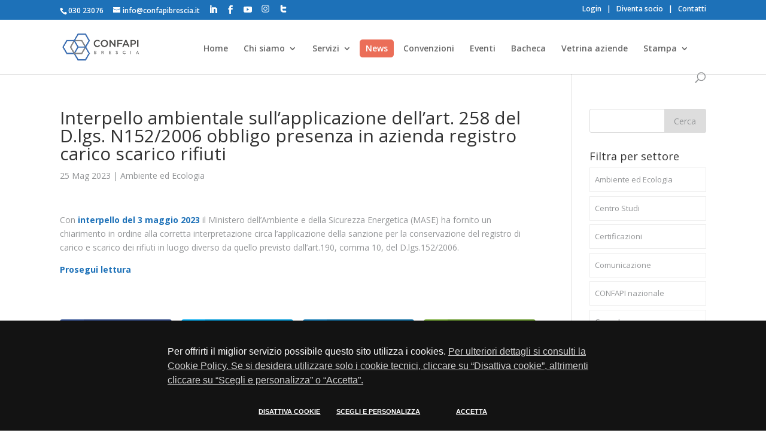

--- FILE ---
content_type: text/html; charset=utf-8
request_url: https://www.google.com/recaptcha/api2/anchor?ar=1&k=6LfkYyIjAAAAAP6hir87_62PUmC0x7z09dJm6Mw4&co=aHR0cHM6Ly93d3cuY29uZmFwaWJyZXNjaWEuaXQ6NDQz&hl=en&v=PoyoqOPhxBO7pBk68S4YbpHZ&size=invisible&anchor-ms=20000&execute-ms=30000&cb=mkpviv9l5rh5
body_size: 49740
content:
<!DOCTYPE HTML><html dir="ltr" lang="en"><head><meta http-equiv="Content-Type" content="text/html; charset=UTF-8">
<meta http-equiv="X-UA-Compatible" content="IE=edge">
<title>reCAPTCHA</title>
<style type="text/css">
/* cyrillic-ext */
@font-face {
  font-family: 'Roboto';
  font-style: normal;
  font-weight: 400;
  font-stretch: 100%;
  src: url(//fonts.gstatic.com/s/roboto/v48/KFO7CnqEu92Fr1ME7kSn66aGLdTylUAMa3GUBHMdazTgWw.woff2) format('woff2');
  unicode-range: U+0460-052F, U+1C80-1C8A, U+20B4, U+2DE0-2DFF, U+A640-A69F, U+FE2E-FE2F;
}
/* cyrillic */
@font-face {
  font-family: 'Roboto';
  font-style: normal;
  font-weight: 400;
  font-stretch: 100%;
  src: url(//fonts.gstatic.com/s/roboto/v48/KFO7CnqEu92Fr1ME7kSn66aGLdTylUAMa3iUBHMdazTgWw.woff2) format('woff2');
  unicode-range: U+0301, U+0400-045F, U+0490-0491, U+04B0-04B1, U+2116;
}
/* greek-ext */
@font-face {
  font-family: 'Roboto';
  font-style: normal;
  font-weight: 400;
  font-stretch: 100%;
  src: url(//fonts.gstatic.com/s/roboto/v48/KFO7CnqEu92Fr1ME7kSn66aGLdTylUAMa3CUBHMdazTgWw.woff2) format('woff2');
  unicode-range: U+1F00-1FFF;
}
/* greek */
@font-face {
  font-family: 'Roboto';
  font-style: normal;
  font-weight: 400;
  font-stretch: 100%;
  src: url(//fonts.gstatic.com/s/roboto/v48/KFO7CnqEu92Fr1ME7kSn66aGLdTylUAMa3-UBHMdazTgWw.woff2) format('woff2');
  unicode-range: U+0370-0377, U+037A-037F, U+0384-038A, U+038C, U+038E-03A1, U+03A3-03FF;
}
/* math */
@font-face {
  font-family: 'Roboto';
  font-style: normal;
  font-weight: 400;
  font-stretch: 100%;
  src: url(//fonts.gstatic.com/s/roboto/v48/KFO7CnqEu92Fr1ME7kSn66aGLdTylUAMawCUBHMdazTgWw.woff2) format('woff2');
  unicode-range: U+0302-0303, U+0305, U+0307-0308, U+0310, U+0312, U+0315, U+031A, U+0326-0327, U+032C, U+032F-0330, U+0332-0333, U+0338, U+033A, U+0346, U+034D, U+0391-03A1, U+03A3-03A9, U+03B1-03C9, U+03D1, U+03D5-03D6, U+03F0-03F1, U+03F4-03F5, U+2016-2017, U+2034-2038, U+203C, U+2040, U+2043, U+2047, U+2050, U+2057, U+205F, U+2070-2071, U+2074-208E, U+2090-209C, U+20D0-20DC, U+20E1, U+20E5-20EF, U+2100-2112, U+2114-2115, U+2117-2121, U+2123-214F, U+2190, U+2192, U+2194-21AE, U+21B0-21E5, U+21F1-21F2, U+21F4-2211, U+2213-2214, U+2216-22FF, U+2308-230B, U+2310, U+2319, U+231C-2321, U+2336-237A, U+237C, U+2395, U+239B-23B7, U+23D0, U+23DC-23E1, U+2474-2475, U+25AF, U+25B3, U+25B7, U+25BD, U+25C1, U+25CA, U+25CC, U+25FB, U+266D-266F, U+27C0-27FF, U+2900-2AFF, U+2B0E-2B11, U+2B30-2B4C, U+2BFE, U+3030, U+FF5B, U+FF5D, U+1D400-1D7FF, U+1EE00-1EEFF;
}
/* symbols */
@font-face {
  font-family: 'Roboto';
  font-style: normal;
  font-weight: 400;
  font-stretch: 100%;
  src: url(//fonts.gstatic.com/s/roboto/v48/KFO7CnqEu92Fr1ME7kSn66aGLdTylUAMaxKUBHMdazTgWw.woff2) format('woff2');
  unicode-range: U+0001-000C, U+000E-001F, U+007F-009F, U+20DD-20E0, U+20E2-20E4, U+2150-218F, U+2190, U+2192, U+2194-2199, U+21AF, U+21E6-21F0, U+21F3, U+2218-2219, U+2299, U+22C4-22C6, U+2300-243F, U+2440-244A, U+2460-24FF, U+25A0-27BF, U+2800-28FF, U+2921-2922, U+2981, U+29BF, U+29EB, U+2B00-2BFF, U+4DC0-4DFF, U+FFF9-FFFB, U+10140-1018E, U+10190-1019C, U+101A0, U+101D0-101FD, U+102E0-102FB, U+10E60-10E7E, U+1D2C0-1D2D3, U+1D2E0-1D37F, U+1F000-1F0FF, U+1F100-1F1AD, U+1F1E6-1F1FF, U+1F30D-1F30F, U+1F315, U+1F31C, U+1F31E, U+1F320-1F32C, U+1F336, U+1F378, U+1F37D, U+1F382, U+1F393-1F39F, U+1F3A7-1F3A8, U+1F3AC-1F3AF, U+1F3C2, U+1F3C4-1F3C6, U+1F3CA-1F3CE, U+1F3D4-1F3E0, U+1F3ED, U+1F3F1-1F3F3, U+1F3F5-1F3F7, U+1F408, U+1F415, U+1F41F, U+1F426, U+1F43F, U+1F441-1F442, U+1F444, U+1F446-1F449, U+1F44C-1F44E, U+1F453, U+1F46A, U+1F47D, U+1F4A3, U+1F4B0, U+1F4B3, U+1F4B9, U+1F4BB, U+1F4BF, U+1F4C8-1F4CB, U+1F4D6, U+1F4DA, U+1F4DF, U+1F4E3-1F4E6, U+1F4EA-1F4ED, U+1F4F7, U+1F4F9-1F4FB, U+1F4FD-1F4FE, U+1F503, U+1F507-1F50B, U+1F50D, U+1F512-1F513, U+1F53E-1F54A, U+1F54F-1F5FA, U+1F610, U+1F650-1F67F, U+1F687, U+1F68D, U+1F691, U+1F694, U+1F698, U+1F6AD, U+1F6B2, U+1F6B9-1F6BA, U+1F6BC, U+1F6C6-1F6CF, U+1F6D3-1F6D7, U+1F6E0-1F6EA, U+1F6F0-1F6F3, U+1F6F7-1F6FC, U+1F700-1F7FF, U+1F800-1F80B, U+1F810-1F847, U+1F850-1F859, U+1F860-1F887, U+1F890-1F8AD, U+1F8B0-1F8BB, U+1F8C0-1F8C1, U+1F900-1F90B, U+1F93B, U+1F946, U+1F984, U+1F996, U+1F9E9, U+1FA00-1FA6F, U+1FA70-1FA7C, U+1FA80-1FA89, U+1FA8F-1FAC6, U+1FACE-1FADC, U+1FADF-1FAE9, U+1FAF0-1FAF8, U+1FB00-1FBFF;
}
/* vietnamese */
@font-face {
  font-family: 'Roboto';
  font-style: normal;
  font-weight: 400;
  font-stretch: 100%;
  src: url(//fonts.gstatic.com/s/roboto/v48/KFO7CnqEu92Fr1ME7kSn66aGLdTylUAMa3OUBHMdazTgWw.woff2) format('woff2');
  unicode-range: U+0102-0103, U+0110-0111, U+0128-0129, U+0168-0169, U+01A0-01A1, U+01AF-01B0, U+0300-0301, U+0303-0304, U+0308-0309, U+0323, U+0329, U+1EA0-1EF9, U+20AB;
}
/* latin-ext */
@font-face {
  font-family: 'Roboto';
  font-style: normal;
  font-weight: 400;
  font-stretch: 100%;
  src: url(//fonts.gstatic.com/s/roboto/v48/KFO7CnqEu92Fr1ME7kSn66aGLdTylUAMa3KUBHMdazTgWw.woff2) format('woff2');
  unicode-range: U+0100-02BA, U+02BD-02C5, U+02C7-02CC, U+02CE-02D7, U+02DD-02FF, U+0304, U+0308, U+0329, U+1D00-1DBF, U+1E00-1E9F, U+1EF2-1EFF, U+2020, U+20A0-20AB, U+20AD-20C0, U+2113, U+2C60-2C7F, U+A720-A7FF;
}
/* latin */
@font-face {
  font-family: 'Roboto';
  font-style: normal;
  font-weight: 400;
  font-stretch: 100%;
  src: url(//fonts.gstatic.com/s/roboto/v48/KFO7CnqEu92Fr1ME7kSn66aGLdTylUAMa3yUBHMdazQ.woff2) format('woff2');
  unicode-range: U+0000-00FF, U+0131, U+0152-0153, U+02BB-02BC, U+02C6, U+02DA, U+02DC, U+0304, U+0308, U+0329, U+2000-206F, U+20AC, U+2122, U+2191, U+2193, U+2212, U+2215, U+FEFF, U+FFFD;
}
/* cyrillic-ext */
@font-face {
  font-family: 'Roboto';
  font-style: normal;
  font-weight: 500;
  font-stretch: 100%;
  src: url(//fonts.gstatic.com/s/roboto/v48/KFO7CnqEu92Fr1ME7kSn66aGLdTylUAMa3GUBHMdazTgWw.woff2) format('woff2');
  unicode-range: U+0460-052F, U+1C80-1C8A, U+20B4, U+2DE0-2DFF, U+A640-A69F, U+FE2E-FE2F;
}
/* cyrillic */
@font-face {
  font-family: 'Roboto';
  font-style: normal;
  font-weight: 500;
  font-stretch: 100%;
  src: url(//fonts.gstatic.com/s/roboto/v48/KFO7CnqEu92Fr1ME7kSn66aGLdTylUAMa3iUBHMdazTgWw.woff2) format('woff2');
  unicode-range: U+0301, U+0400-045F, U+0490-0491, U+04B0-04B1, U+2116;
}
/* greek-ext */
@font-face {
  font-family: 'Roboto';
  font-style: normal;
  font-weight: 500;
  font-stretch: 100%;
  src: url(//fonts.gstatic.com/s/roboto/v48/KFO7CnqEu92Fr1ME7kSn66aGLdTylUAMa3CUBHMdazTgWw.woff2) format('woff2');
  unicode-range: U+1F00-1FFF;
}
/* greek */
@font-face {
  font-family: 'Roboto';
  font-style: normal;
  font-weight: 500;
  font-stretch: 100%;
  src: url(//fonts.gstatic.com/s/roboto/v48/KFO7CnqEu92Fr1ME7kSn66aGLdTylUAMa3-UBHMdazTgWw.woff2) format('woff2');
  unicode-range: U+0370-0377, U+037A-037F, U+0384-038A, U+038C, U+038E-03A1, U+03A3-03FF;
}
/* math */
@font-face {
  font-family: 'Roboto';
  font-style: normal;
  font-weight: 500;
  font-stretch: 100%;
  src: url(//fonts.gstatic.com/s/roboto/v48/KFO7CnqEu92Fr1ME7kSn66aGLdTylUAMawCUBHMdazTgWw.woff2) format('woff2');
  unicode-range: U+0302-0303, U+0305, U+0307-0308, U+0310, U+0312, U+0315, U+031A, U+0326-0327, U+032C, U+032F-0330, U+0332-0333, U+0338, U+033A, U+0346, U+034D, U+0391-03A1, U+03A3-03A9, U+03B1-03C9, U+03D1, U+03D5-03D6, U+03F0-03F1, U+03F4-03F5, U+2016-2017, U+2034-2038, U+203C, U+2040, U+2043, U+2047, U+2050, U+2057, U+205F, U+2070-2071, U+2074-208E, U+2090-209C, U+20D0-20DC, U+20E1, U+20E5-20EF, U+2100-2112, U+2114-2115, U+2117-2121, U+2123-214F, U+2190, U+2192, U+2194-21AE, U+21B0-21E5, U+21F1-21F2, U+21F4-2211, U+2213-2214, U+2216-22FF, U+2308-230B, U+2310, U+2319, U+231C-2321, U+2336-237A, U+237C, U+2395, U+239B-23B7, U+23D0, U+23DC-23E1, U+2474-2475, U+25AF, U+25B3, U+25B7, U+25BD, U+25C1, U+25CA, U+25CC, U+25FB, U+266D-266F, U+27C0-27FF, U+2900-2AFF, U+2B0E-2B11, U+2B30-2B4C, U+2BFE, U+3030, U+FF5B, U+FF5D, U+1D400-1D7FF, U+1EE00-1EEFF;
}
/* symbols */
@font-face {
  font-family: 'Roboto';
  font-style: normal;
  font-weight: 500;
  font-stretch: 100%;
  src: url(//fonts.gstatic.com/s/roboto/v48/KFO7CnqEu92Fr1ME7kSn66aGLdTylUAMaxKUBHMdazTgWw.woff2) format('woff2');
  unicode-range: U+0001-000C, U+000E-001F, U+007F-009F, U+20DD-20E0, U+20E2-20E4, U+2150-218F, U+2190, U+2192, U+2194-2199, U+21AF, U+21E6-21F0, U+21F3, U+2218-2219, U+2299, U+22C4-22C6, U+2300-243F, U+2440-244A, U+2460-24FF, U+25A0-27BF, U+2800-28FF, U+2921-2922, U+2981, U+29BF, U+29EB, U+2B00-2BFF, U+4DC0-4DFF, U+FFF9-FFFB, U+10140-1018E, U+10190-1019C, U+101A0, U+101D0-101FD, U+102E0-102FB, U+10E60-10E7E, U+1D2C0-1D2D3, U+1D2E0-1D37F, U+1F000-1F0FF, U+1F100-1F1AD, U+1F1E6-1F1FF, U+1F30D-1F30F, U+1F315, U+1F31C, U+1F31E, U+1F320-1F32C, U+1F336, U+1F378, U+1F37D, U+1F382, U+1F393-1F39F, U+1F3A7-1F3A8, U+1F3AC-1F3AF, U+1F3C2, U+1F3C4-1F3C6, U+1F3CA-1F3CE, U+1F3D4-1F3E0, U+1F3ED, U+1F3F1-1F3F3, U+1F3F5-1F3F7, U+1F408, U+1F415, U+1F41F, U+1F426, U+1F43F, U+1F441-1F442, U+1F444, U+1F446-1F449, U+1F44C-1F44E, U+1F453, U+1F46A, U+1F47D, U+1F4A3, U+1F4B0, U+1F4B3, U+1F4B9, U+1F4BB, U+1F4BF, U+1F4C8-1F4CB, U+1F4D6, U+1F4DA, U+1F4DF, U+1F4E3-1F4E6, U+1F4EA-1F4ED, U+1F4F7, U+1F4F9-1F4FB, U+1F4FD-1F4FE, U+1F503, U+1F507-1F50B, U+1F50D, U+1F512-1F513, U+1F53E-1F54A, U+1F54F-1F5FA, U+1F610, U+1F650-1F67F, U+1F687, U+1F68D, U+1F691, U+1F694, U+1F698, U+1F6AD, U+1F6B2, U+1F6B9-1F6BA, U+1F6BC, U+1F6C6-1F6CF, U+1F6D3-1F6D7, U+1F6E0-1F6EA, U+1F6F0-1F6F3, U+1F6F7-1F6FC, U+1F700-1F7FF, U+1F800-1F80B, U+1F810-1F847, U+1F850-1F859, U+1F860-1F887, U+1F890-1F8AD, U+1F8B0-1F8BB, U+1F8C0-1F8C1, U+1F900-1F90B, U+1F93B, U+1F946, U+1F984, U+1F996, U+1F9E9, U+1FA00-1FA6F, U+1FA70-1FA7C, U+1FA80-1FA89, U+1FA8F-1FAC6, U+1FACE-1FADC, U+1FADF-1FAE9, U+1FAF0-1FAF8, U+1FB00-1FBFF;
}
/* vietnamese */
@font-face {
  font-family: 'Roboto';
  font-style: normal;
  font-weight: 500;
  font-stretch: 100%;
  src: url(//fonts.gstatic.com/s/roboto/v48/KFO7CnqEu92Fr1ME7kSn66aGLdTylUAMa3OUBHMdazTgWw.woff2) format('woff2');
  unicode-range: U+0102-0103, U+0110-0111, U+0128-0129, U+0168-0169, U+01A0-01A1, U+01AF-01B0, U+0300-0301, U+0303-0304, U+0308-0309, U+0323, U+0329, U+1EA0-1EF9, U+20AB;
}
/* latin-ext */
@font-face {
  font-family: 'Roboto';
  font-style: normal;
  font-weight: 500;
  font-stretch: 100%;
  src: url(//fonts.gstatic.com/s/roboto/v48/KFO7CnqEu92Fr1ME7kSn66aGLdTylUAMa3KUBHMdazTgWw.woff2) format('woff2');
  unicode-range: U+0100-02BA, U+02BD-02C5, U+02C7-02CC, U+02CE-02D7, U+02DD-02FF, U+0304, U+0308, U+0329, U+1D00-1DBF, U+1E00-1E9F, U+1EF2-1EFF, U+2020, U+20A0-20AB, U+20AD-20C0, U+2113, U+2C60-2C7F, U+A720-A7FF;
}
/* latin */
@font-face {
  font-family: 'Roboto';
  font-style: normal;
  font-weight: 500;
  font-stretch: 100%;
  src: url(//fonts.gstatic.com/s/roboto/v48/KFO7CnqEu92Fr1ME7kSn66aGLdTylUAMa3yUBHMdazQ.woff2) format('woff2');
  unicode-range: U+0000-00FF, U+0131, U+0152-0153, U+02BB-02BC, U+02C6, U+02DA, U+02DC, U+0304, U+0308, U+0329, U+2000-206F, U+20AC, U+2122, U+2191, U+2193, U+2212, U+2215, U+FEFF, U+FFFD;
}
/* cyrillic-ext */
@font-face {
  font-family: 'Roboto';
  font-style: normal;
  font-weight: 900;
  font-stretch: 100%;
  src: url(//fonts.gstatic.com/s/roboto/v48/KFO7CnqEu92Fr1ME7kSn66aGLdTylUAMa3GUBHMdazTgWw.woff2) format('woff2');
  unicode-range: U+0460-052F, U+1C80-1C8A, U+20B4, U+2DE0-2DFF, U+A640-A69F, U+FE2E-FE2F;
}
/* cyrillic */
@font-face {
  font-family: 'Roboto';
  font-style: normal;
  font-weight: 900;
  font-stretch: 100%;
  src: url(//fonts.gstatic.com/s/roboto/v48/KFO7CnqEu92Fr1ME7kSn66aGLdTylUAMa3iUBHMdazTgWw.woff2) format('woff2');
  unicode-range: U+0301, U+0400-045F, U+0490-0491, U+04B0-04B1, U+2116;
}
/* greek-ext */
@font-face {
  font-family: 'Roboto';
  font-style: normal;
  font-weight: 900;
  font-stretch: 100%;
  src: url(//fonts.gstatic.com/s/roboto/v48/KFO7CnqEu92Fr1ME7kSn66aGLdTylUAMa3CUBHMdazTgWw.woff2) format('woff2');
  unicode-range: U+1F00-1FFF;
}
/* greek */
@font-face {
  font-family: 'Roboto';
  font-style: normal;
  font-weight: 900;
  font-stretch: 100%;
  src: url(//fonts.gstatic.com/s/roboto/v48/KFO7CnqEu92Fr1ME7kSn66aGLdTylUAMa3-UBHMdazTgWw.woff2) format('woff2');
  unicode-range: U+0370-0377, U+037A-037F, U+0384-038A, U+038C, U+038E-03A1, U+03A3-03FF;
}
/* math */
@font-face {
  font-family: 'Roboto';
  font-style: normal;
  font-weight: 900;
  font-stretch: 100%;
  src: url(//fonts.gstatic.com/s/roboto/v48/KFO7CnqEu92Fr1ME7kSn66aGLdTylUAMawCUBHMdazTgWw.woff2) format('woff2');
  unicode-range: U+0302-0303, U+0305, U+0307-0308, U+0310, U+0312, U+0315, U+031A, U+0326-0327, U+032C, U+032F-0330, U+0332-0333, U+0338, U+033A, U+0346, U+034D, U+0391-03A1, U+03A3-03A9, U+03B1-03C9, U+03D1, U+03D5-03D6, U+03F0-03F1, U+03F4-03F5, U+2016-2017, U+2034-2038, U+203C, U+2040, U+2043, U+2047, U+2050, U+2057, U+205F, U+2070-2071, U+2074-208E, U+2090-209C, U+20D0-20DC, U+20E1, U+20E5-20EF, U+2100-2112, U+2114-2115, U+2117-2121, U+2123-214F, U+2190, U+2192, U+2194-21AE, U+21B0-21E5, U+21F1-21F2, U+21F4-2211, U+2213-2214, U+2216-22FF, U+2308-230B, U+2310, U+2319, U+231C-2321, U+2336-237A, U+237C, U+2395, U+239B-23B7, U+23D0, U+23DC-23E1, U+2474-2475, U+25AF, U+25B3, U+25B7, U+25BD, U+25C1, U+25CA, U+25CC, U+25FB, U+266D-266F, U+27C0-27FF, U+2900-2AFF, U+2B0E-2B11, U+2B30-2B4C, U+2BFE, U+3030, U+FF5B, U+FF5D, U+1D400-1D7FF, U+1EE00-1EEFF;
}
/* symbols */
@font-face {
  font-family: 'Roboto';
  font-style: normal;
  font-weight: 900;
  font-stretch: 100%;
  src: url(//fonts.gstatic.com/s/roboto/v48/KFO7CnqEu92Fr1ME7kSn66aGLdTylUAMaxKUBHMdazTgWw.woff2) format('woff2');
  unicode-range: U+0001-000C, U+000E-001F, U+007F-009F, U+20DD-20E0, U+20E2-20E4, U+2150-218F, U+2190, U+2192, U+2194-2199, U+21AF, U+21E6-21F0, U+21F3, U+2218-2219, U+2299, U+22C4-22C6, U+2300-243F, U+2440-244A, U+2460-24FF, U+25A0-27BF, U+2800-28FF, U+2921-2922, U+2981, U+29BF, U+29EB, U+2B00-2BFF, U+4DC0-4DFF, U+FFF9-FFFB, U+10140-1018E, U+10190-1019C, U+101A0, U+101D0-101FD, U+102E0-102FB, U+10E60-10E7E, U+1D2C0-1D2D3, U+1D2E0-1D37F, U+1F000-1F0FF, U+1F100-1F1AD, U+1F1E6-1F1FF, U+1F30D-1F30F, U+1F315, U+1F31C, U+1F31E, U+1F320-1F32C, U+1F336, U+1F378, U+1F37D, U+1F382, U+1F393-1F39F, U+1F3A7-1F3A8, U+1F3AC-1F3AF, U+1F3C2, U+1F3C4-1F3C6, U+1F3CA-1F3CE, U+1F3D4-1F3E0, U+1F3ED, U+1F3F1-1F3F3, U+1F3F5-1F3F7, U+1F408, U+1F415, U+1F41F, U+1F426, U+1F43F, U+1F441-1F442, U+1F444, U+1F446-1F449, U+1F44C-1F44E, U+1F453, U+1F46A, U+1F47D, U+1F4A3, U+1F4B0, U+1F4B3, U+1F4B9, U+1F4BB, U+1F4BF, U+1F4C8-1F4CB, U+1F4D6, U+1F4DA, U+1F4DF, U+1F4E3-1F4E6, U+1F4EA-1F4ED, U+1F4F7, U+1F4F9-1F4FB, U+1F4FD-1F4FE, U+1F503, U+1F507-1F50B, U+1F50D, U+1F512-1F513, U+1F53E-1F54A, U+1F54F-1F5FA, U+1F610, U+1F650-1F67F, U+1F687, U+1F68D, U+1F691, U+1F694, U+1F698, U+1F6AD, U+1F6B2, U+1F6B9-1F6BA, U+1F6BC, U+1F6C6-1F6CF, U+1F6D3-1F6D7, U+1F6E0-1F6EA, U+1F6F0-1F6F3, U+1F6F7-1F6FC, U+1F700-1F7FF, U+1F800-1F80B, U+1F810-1F847, U+1F850-1F859, U+1F860-1F887, U+1F890-1F8AD, U+1F8B0-1F8BB, U+1F8C0-1F8C1, U+1F900-1F90B, U+1F93B, U+1F946, U+1F984, U+1F996, U+1F9E9, U+1FA00-1FA6F, U+1FA70-1FA7C, U+1FA80-1FA89, U+1FA8F-1FAC6, U+1FACE-1FADC, U+1FADF-1FAE9, U+1FAF0-1FAF8, U+1FB00-1FBFF;
}
/* vietnamese */
@font-face {
  font-family: 'Roboto';
  font-style: normal;
  font-weight: 900;
  font-stretch: 100%;
  src: url(//fonts.gstatic.com/s/roboto/v48/KFO7CnqEu92Fr1ME7kSn66aGLdTylUAMa3OUBHMdazTgWw.woff2) format('woff2');
  unicode-range: U+0102-0103, U+0110-0111, U+0128-0129, U+0168-0169, U+01A0-01A1, U+01AF-01B0, U+0300-0301, U+0303-0304, U+0308-0309, U+0323, U+0329, U+1EA0-1EF9, U+20AB;
}
/* latin-ext */
@font-face {
  font-family: 'Roboto';
  font-style: normal;
  font-weight: 900;
  font-stretch: 100%;
  src: url(//fonts.gstatic.com/s/roboto/v48/KFO7CnqEu92Fr1ME7kSn66aGLdTylUAMa3KUBHMdazTgWw.woff2) format('woff2');
  unicode-range: U+0100-02BA, U+02BD-02C5, U+02C7-02CC, U+02CE-02D7, U+02DD-02FF, U+0304, U+0308, U+0329, U+1D00-1DBF, U+1E00-1E9F, U+1EF2-1EFF, U+2020, U+20A0-20AB, U+20AD-20C0, U+2113, U+2C60-2C7F, U+A720-A7FF;
}
/* latin */
@font-face {
  font-family: 'Roboto';
  font-style: normal;
  font-weight: 900;
  font-stretch: 100%;
  src: url(//fonts.gstatic.com/s/roboto/v48/KFO7CnqEu92Fr1ME7kSn66aGLdTylUAMa3yUBHMdazQ.woff2) format('woff2');
  unicode-range: U+0000-00FF, U+0131, U+0152-0153, U+02BB-02BC, U+02C6, U+02DA, U+02DC, U+0304, U+0308, U+0329, U+2000-206F, U+20AC, U+2122, U+2191, U+2193, U+2212, U+2215, U+FEFF, U+FFFD;
}

</style>
<link rel="stylesheet" type="text/css" href="https://www.gstatic.com/recaptcha/releases/PoyoqOPhxBO7pBk68S4YbpHZ/styles__ltr.css">
<script nonce="WKjaQv0Mq_ykQOmy0d3SVA" type="text/javascript">window['__recaptcha_api'] = 'https://www.google.com/recaptcha/api2/';</script>
<script type="text/javascript" src="https://www.gstatic.com/recaptcha/releases/PoyoqOPhxBO7pBk68S4YbpHZ/recaptcha__en.js" nonce="WKjaQv0Mq_ykQOmy0d3SVA">
      
    </script></head>
<body><div id="rc-anchor-alert" class="rc-anchor-alert"></div>
<input type="hidden" id="recaptcha-token" value="[base64]">
<script type="text/javascript" nonce="WKjaQv0Mq_ykQOmy0d3SVA">
      recaptcha.anchor.Main.init("[\x22ainput\x22,[\x22bgdata\x22,\x22\x22,\[base64]/[base64]/[base64]/[base64]/[base64]/UltsKytdPUU6KEU8MjA0OD9SW2wrK109RT4+NnwxOTI6KChFJjY0NTEyKT09NTUyOTYmJk0rMTxjLmxlbmd0aCYmKGMuY2hhckNvZGVBdChNKzEpJjY0NTEyKT09NTYzMjA/[base64]/[base64]/[base64]/[base64]/[base64]/[base64]/[base64]\x22,\[base64]\\u003d\x22,\x22wqjCkHYHwpHCicK9WcO5wq3DgE4ENDDCtcKrw7TCo8K6BwNJaSgdc8Knwo/[base64]/CpsODwpFFTMK4b0JdM14Hwo/DvMOfVMKgw5HDjDFVVWDCi0Mewp9Nw7HClW97eghjwqfCgDsSUGwlAcOCDcOnw5kcw6TDhgjDgHZVw7/DtA83w4XCuSsEPcOpwr9Cw4DDv8Oew5zCosKxD8Oqw4fDtXkfw5Fww4B8DsK5DsKAwpA/dMOTwoozwpQBSMODw5Y4FwHDk8OOwp8ow5wiTMKbC8OIwrrCm8OyWR1HSD/CuQnCtzbDnMKfSMO9wp7Cu8OlBAIlNw/[base64]/CgcO1NMKvY8KCwpDCoz7CkMKsdMKaOWw1w6DDjMKIw44SM8K6w4fCtTXDrMKWM8KMw5psw73Cm8OMwrzClRMcw5Qow7bDg8O6NMKkw5bCv8KubcOlKAJ3w7ZZwpxiwr/[base64]/CqTXDusOsJBbCmjvDs8Krf8KtJ2gvflZCHGnCgMKvw5UwwqVNFBFrw7TCu8KKw4bDi8Kww4PCggkJOcOBBgfDgAZ3w5HCgcOPRMO5wqfDqQLDn8KRwqR0H8KlwqfDkMOneSgYe8KUw6/[base64]/[base64]/Dk8OVTx5vHXfCmMO+w7zCh3TCp3BwRBLCjMOuZcO6wrFHasKbwqjCs8KAN8OoTcORw6E7w4RZw7dawp3CmkrCl2c5TsKNw5tBw7IOIXlFwoM7wqjDo8Kkw57DjkJlecKjw4jCuUljw4vDvsORd8KNTj/ChTLDiD/CjsKKDUnDmMOJK8OUw6xVQwQPUwHDvcOnbzfDmGc1JCUEJErDsHTDncKrEMOfP8KPSVvDpDfCghvDkkkQwoAsGsOQXsO9w6/CslkXFFTCocKQawlhw6wtwr06w7YtRjcuwrR6IlvCpwzDt05JwpTCk8KNwp9bw53DocO/IF4pVMKDWMOvwqNyY8OJw7Z+I1UUw6LCoSwSe8O0cMKRA8OjwoAkbMKow73ChysgCjU2dMODBMKvw4cGG1nDlnkEEcOPwpbDpH/DuRhRwovDsQbCusKkw4TDrzgIc1R/P8OewowzHcKmwr3DncKcwrXDqAQaw657WkxQMMOpw63CmVofW8KOwpLCpFBCHUjCrBw/bMOCJ8KzZxHDoMOgRcKDwr4zwrLDqB7DqSFJOChjJVXDusOYK2PDncK4HMKhI01VFcK2w4hXbMK/w4Vsw6fCljXCl8K/QkfCpjDDmnTDn8O1w7xbb8KtwqHDmcOnGcO1w7/DrsOkwpZ1wrTDv8OHGjkYw5vDvkU0XlfCmsO5M8OROSchZMKyO8KXZGcqw6QjERjCkz3DiH/CrMKpIsO+AMK/w4NgW25nw51IOcOWXzU5TTrCicOAw7wJPEBvwotqwpLDpWzDhsOQw5bDnkwWFjsKfEo/w6FAwphdw48nHsOKWcOJecOvXE8NbSDCsngZdMOyHzMtworCsDZowrDDkVfCtHPDgcKJwoPCvMKPGMOEV8KJGF7DgFLCh8OPw4DDlcKYOSfCr8OYEMKgwqDDjB7DqcOqcsK9TVF/cV4bJMKlwqXCkn3ChsOESMOQw6DChQbDr8OWwpInwrNxw6ExEMOVMQTDh8KRw6fCgcOpw50ww5d/DTPCp0EbbMKNw4fDrGLDnMOqXMOQScOSw7NWw6PDvwHDsnB6YcKvXcOrUVZXPsKWecK8wrYdK8O1ei3Dk8KRw6PCpMKMZ0nDnkgER8KvdnvDjMO2wpQgw4x+fjUfScKSHcKZw5/CicOew6/CnsOaw5DCklfDrcKww5xtEHjCsFPCucKfXMO7w7rCmCdnwrHDtjkLwq7Cum/Drw0TYsOjwo4ww7VZw4bCicOrw7/Ck0tWQwrDh8OmX2dCTMKEw6lkGmHCi8OKwqHCrAZpw6gxYF8gwpwBw5/Cg8Klwpk7wqDCvcOEwplpw5Mcw69KLk/DogdMIQNpw7o4Rl8vAcKTwp/[base64]/[base64]/DmcKBYMO1Y8K1WRDCocKmVsOZw5Ilw7tTPEYPL8OpwovCvD3CqUfClWvCj8O+wrEpw7F4wqLCpCFQClkIw4h1V2vDsEEmEwHCj0jDsXMUDEMDInDDpsKlYsOnXsOdw6/[base64]/[base64]/DgH5lF8Khw5TDhsOZwoXDgMOeFMK/[base64]/[base64]/CtyDDoTPDnUtTJMK1wqXCsxfCpcK1AMKmOMKmwqgWwo50CEBxM3fDqsORHhPCncOow47CqsO3JlcLFsKhwr0nwrjCvmZ5PARAwrpww6U4C1lBTsOjw7FBTl7CrxvCqWBEw5DDt8Kww6dKw6/Cmwxgw7zCjsKbWcOxFlobXGAnw6rDrBrDnHRFfhHDoMOtTsKQw6Nyw5pZOcKIwpTDuijDsjxew6UEacOLdMKIw6fCgHpIwo1gelrDh8KVwqnDqE/[base64]/e37DlcOlwprCmkfCgsOHacKSw4nDskbCmsKTwoc/wobDmgZ5QgAmc8OOw7U2wozCscKeccOAwoTDvMKYwrjCrMOuMhd9Y8KWUcKCfyRVEEzCgiULwr8HawnDhsKYSsK3ZcKNw6dfw63CjQZbwpvCr8KtaMOpCATDrsKBwpUgfRfCsMK1RihXwowPasOnw5g4w5LCoyLCjE7CqkHDmcKsHsK/wqLDiAjDq8KUwq7Dp2R6E8KcCcO+w5/Dg1bCqsK8OMK5wobClcKBfAZEwo7CmSTDujLDjTdBXcKkKFdvC8Opw4HCj8O6OnbCmA/CiQjCkcOnwqREwrUSIMOawrDDo8KJwq50wqtBOMOgEGhmwq8tVmDDocOeSMO4w53DgD0TJgDClxPDpMKbwoPCp8OzwrHCqwt7w5nCknTCmcOawq0ZwqbCklx6C8KbT8Kqw7vCrcK8NwHCtzRfw6jCosKXwrIfw5PClEfDkcKFdxI2EiUrcBAcV8K/w5bCqwFXaMOnwpcrAcKcM0LChMOuwrvCrcO6wphtGkMEDk0/Sw9hVcOhw5p6MgbCh8OxIcO0w4IxVUzChU3CtgDCucKrwqjDsWFNYm4Gw4J4AwzDth9VwosKGsK0w7XDsXzCoMObw4FnwqDCqsK5R8OxUWnCsMKnw6PDjcOID8OWwqLCnsO+w5snwoxlwr1Fw5jDisOdw4cxw5TDvMK7wo/[base64]/ClA/Dr37CggIidDzCtcOWwphVw6jDhMK3WzPCjDUaHjDDjMOWwrbDq1fDmsOxTg/DgMOmHCNWwo9RwonDp8KObmrClMOFDUoOQcKsEw3DviPDosOmP0/CqncWNMKUw6fCpMKEdMOqw6PCpwAJwpNVwqxnPw7CpMOIdMKjwp5pHnU5Ews/[base64]/DkMKvBXU0TsKjYcKHwqclBxHDgkjDt3ofw69yfnTDhMKIwoLDrDfCiMONQcOqw4UbOAMJHA3DnBxmwpnDr8KJWBvDmsO4NDBFYMO8w7/Cu8O/wqzCghvDssOwNQ3Dm8KAw4Itw7zCiwPCpcKdcMOvw7RlFX8VwqPCozpwMSfDtgoXdj4pwr0iwq/[base64]/w7w1YcOhB8OuOMKBEsKXwqjCmizDhT1QSQTCj8K2CjLDoMOrw5fDn8OQYjPDqMOPXhZqRmnDqFRtwovCjcOzc8OGecKBw7vDiw7DnV11w5nCvsKtGBXCv0EedUXCiFQjUyRFcCvCvGBcwoAWwpwGdA1jwqx3bcKpVcKPIcO6wrrCq8Kzwo/[base64]/DjT1mw5QTwpUfwrTDtMOqAcK6wpzDrh4lw7ETbsOXbnbCpzhmw6I9Jkh2w7vCpVlefMKDdMKFecKCUsOWMW7DtVfCncO7RsKSeinCqDbDucKoCcOiw4dIVMKkccKqw5nDocOPwpAIVsKUwqbDu3/Ck8OlwrjDkcONOk1oaQLDlm7DuikNBsKJGRfCtcKKw7ASLSIDwpvCrsKYdSnCokpTw7PDiiNHbcKrUMOHw5NRwrVUTQM1wonCpCPCocKaBUo7fRgIGW/[base64]/w7XDlX1qwr5xRsKqVA9rwqbCtMOuf8OTwowIDjRYHMOcMgzDoAN/w6nDjcOSaivChUHCgMKIC8K0WcO6cMOwwrjDnlg1wrlDw6DCv3LCtMOZPcOQwpXDo8OZw5QiwrF8w6pgFRnCgMOpM8KcIsOlZFLDu1/DnsK9w4fDn2YxwqYCw7fCvMOnw7Vjwq/CgcKSBcKKXsK5H8OfT2nDvAd4worDtWJPU3fCpMOmQVJ9FcOpFcKGw6pCeHPDrcKMJMOkTTTDqXXCo8KIwpjCmGV/wqUIw4dYw5fDiAHCqsObMyw+wrA4woPDkMKgwoTCpMOKwpJ+wonDosKZw4vDp8KIwq/DrDXDlGVKeG0NworDkcOdw682V1wefhrDgz8wasKqw78SwoLDhsOCw4vDo8O9wqQzw44aFMOZwq1Fw7pNPcK3wonCrlLDisOaw7XDmcKcCcOUcsKMwrBhfMKUfsKNfybDksOnw5jCvy/[base64]/[base64]/CocOLHsKqCzLCg8Orwos8w5BuwrHCs8Kfw6DCumw+wpA3wo8TKcKlO8OHWgQFJcKyw4bCoiZ/[base64]/w7DCkMOpXMKAAxQAeRoRwpBSw57CncODJFRIQcKvw6kxw5ReXkcgKVbDkcK8ZAw9dCvChMOHw7rDnxHChMO3eQJrXxDDlcOZFhrCmcOQw6zDihjDgwUCW8KUw6Nbw4bCuCILworDpWpwa8OOw6Fjw69lw49gC8K/VsKbLMODTsKWwoEOwpsDw44+X8OUGMOMF8OWwoTCt8KXwpnDsjB0w6XDl2kOXMKzecKHOMORDcOFVmlZccOnw7TDo8Obwo/Ct8Kla1diUsKOAF9rwrrCpcKnwrXCn8O/DMO/KVxzVhJwU1RdUMOZVcKZwp/CucK+wqYPwovCqcOiw51gWsORdsOCLsOQw5cXw7jCsMO/wpTDgsOJwpMmOWLCilfCu8Ofe1/Cm8Kbw47DlwbDghfClsKswrskIcOtacKiw6rCuzXDvEp5wqrDs8KqZcKjw7fDhcOZw7FYG8O0w7XDpMOoOcKVw4VLZsOKLTHDt8KewpfCgjYdw7/DtcKOZ1rDqUrDvcKawplow7l7bcKlw4tQQsOfQQrCmMKNEjjCikjDoF5RcsOiMmzDvFPCsGrDlXzCmEvCoU8ldsKgZMKwwrjDgMKjwqPDgwbDhUzDvlHClsK9w6U1MxTDsg3CjBPDt8KfGMO0w6NPwoUoRMKrcmksw5hZTFJSwobCrMOBKsKhIjfDo1bCicOMwo/CkjUdwrjDs23Dk0UoBlfDrGg6IEfDmsOxKcO5w7wSw6Exw5QtSTF0IGXDksKQw4DCnER4w7jCsBHDgw3Do8KAw54WbU0UQ8Kpw6nDtMKjZsOww7tgwrEow4RnMMO0wrRmwodAwotBJ8OuKCRtYMKmwpkzwr/DtMKBwogiw43ClxbDhiLDp8OFJHA4GcO0bMK6NFgTw7tXwpJQw5Ruwo0vwqbCvinDo8OVD8Kyw54dw6nCuMKoY8KWw5bDkxF0aQ7DmzfCocKZBMOyPMOZIGt2w44ew5DCll8ewqnDuEhjc8OWS0DCjMOoF8OwZEdJFcOOw4oQw7lhwqfDmx/CggBow4c8PHDCgMO+w7TCssKiwooXZiEOw4tFwr7DgsKAw60Lwq03wo7CoUoWw7Zzw49wwos7wopmw4zCg8O0Pk/[base64]/CHZ+BwAPwrkJw6vChcOmasKhQgvCm8OUw4TDrcOdLsKjesOhFMK3Y8KbZwnDphnCqxDDswnCncOYa0jDiV7Dk8KCw4wtwpTCjQB1wpfDgsOyS8KiPXRnUk0pw6R5Y8Kzwr3CiF16NcKEwoI9wq0RKSvCm1ZaRWc3OB7CsT9jeTrCnwDDkl5Ow6/Dtmg7w7TCsMKOT1kTwrzCv8KUw4Vcw4paw7RqcMKjwq7CsiLDqHLCjlgSw4HDv2HDpcKjwrFQwo1vQcO4wp7CtsOBwr1PwpgHwpzDvEnCgwdudjHCj8Onw7TCssK9F8Opw4/[base64]/DrMOSw4/DrH3DrW3DlHfCvMOzw7w1w7kGL289G8K9wqLCnyrCkcOSwqrCjx53G0ZNEyTDgFZYw4TDqTFhwoRJc1TCnMKuw5vDtMOgQj/CvyXCpMKnKMKiM0kiwofDgsOwwoLDqkEjCcOweMOSwqfDh1/DuwTCtkrCpxPDiDRGBMOiO1h2IgA/wpVHYMOrw6khQMKubRUjf2zDnCXCq8K0MBnCniEzBMK/AEHDqsOJK0fDp8OxYMOADCwuw6vDvMOSZz/[base64]/Dn0tJw5zCj8O1wqJlQhc7B8OYwqLDpcOMKsKRw6JIwokKPMOrwoYrSsKuG0sXM2JvworCrsONwoXCrcOlLzAEwoUcAcK4QQzCq23Cg8K0wroWF34QwpN5wrBZP8OhL8OJwqwrPFw8WhPCpMKEQsOCWsK2CcK+w5McwqQHwqjDjMK5w7o8ZXHCnsK/w5dKJXTCvsKdw7fCl8O7wrFtwplGB3TDizXDtDPCj8OxwozCmiFdK8KjwoTDhiVEMW/DgiA7w70+EcKfXEZIdl3Dh1Npw6FpwpDDri/[base64]/CnXgHAcOsC3g1wpduPcKlIMK5w7nCrwNMwrUSw7bChEnClDLDqMO4FFvDvQ/ClF1uw48oXSzDrMKRwrIsFsOQw7bDsnjCkHbCrBlXf8OEacKnUcOpBT0DAyYTwqUiw4/Dswx2RsKPw6rDncOzwoI2WcKTB8KFwrABwo0iJcKvwpnDqSzDjzvCrcORSgjCsMKSDsK7wpfCpDESP1rCqSjDp8O0wpJ3BsO4bsKswq1Qwp9KTU7CmcKuL8OZcRocw53DiGhow4J5TEbCiz1+w4RAw6hzw4VQER/DhgvDtsOFw7jCnMKew5DCiGLDn8O3wolCw5NUw6gresKnYcOlS8KvXBLCp8OOw4jDjynCpsKHwosGwp/[base64]/CtRtPw5fCmsK+w6zCjcKEQMO/ATHCpsKcwrfDgMOjw4hpw6TCiCUuKBJvw6bDssK3fAcmNMKgw7pAKUDCoMO1TGHCqUN5woIwwo86w4dPCxA7w6/Dt8KddTzDv0wJwqDCpwt8UMKLwqbCncKhw51Dwp9YT8ONDlPCpTbDon44VMKnwo8bwpfChCM/w6BLRcO2w6fCmsKvUQTDj3lBw4nDqkl1wpJya0XDqD3CnMKKwoXCrGDCmCjDtg56bcKvwprCjcKtw7zCjjg9w7PDucOTLyzClMOiw4vCjcOZVkguwoLCjxdQP1U7w4PDpcOSw4zCkBFXIFDDrBrDl8KzLcKFW1BTw6rDscKVIsKewplBw5N8w7/CqWzCvm0/[base64]/CknEGwpwUwrsLeyofGznCn8K7RCTCtcKZY8KlTsKiwoN7TMKqYnMcw4nDkVDDkT8Aw78hFQdVw4V+wojDu1rDiDEgKm5Rw7/DucKvwrU7woUeEMKqwqMNwrnCv8OLw6vDujjDksKfw6jCjgguGj3Cv8O+w4VefsOXwqZbwr3ChXR2w5N/dVBJFsONwpp/wq7Cg8ODw49aW8OSLMOrdcO0JC1Qw54Cw7jCkcOPw6zCoVDDuWdYZ0gOw6jCqxgvw4FdN8K/[base64]/DvcK0W8OVwoTClMKOw4g1OBXDqBdBwpEsw4wDwqJrw4xJC8KRGwXCg8Oaw63CssKEaDt6wr0JV2thw4vDpU7CglMde8O/CHfDpXPDjcK0wpDDmggLwpPCusKHw6sPXMK+wq/DmS/[base64]/RipVwrLCm0MjYMOoBDV4w7xvwpfCt27CvgbDhR3CuMOrwrcxw7EVwp3CosOgS8O8aSPCocKIwpUbw45mw79Iw51jw6EGwrtOw7gNIQFZw4oAJ2kVQR/CpHw5w7HDkcK6wqbCssKySsOEHsObw4FqwohBW2rCgzg2Pl5Rwo7CrSUbwr/[base64]/CtcKwwp4/wosnw4pZL8Kyw4Mla8Kuw44nAU7DswN9LTXCu13Cowo6w5PCmBHDicKkw4fCnCEbXsKqVk0McMO5QMO/[base64]/CkMOkcXDDkiDDisOIIDJNw47CoW5cwrUeFcKTGMOVaTpRwoBFdMK7DWk/[base64]/P8Oyw5Ilw53CtMKQwpASwqBNCndoTcO7w7MNw5NeTSDDkF7DtsO1GB/Dp8Oswr7CkRDDhSRUUTsuOEvDgE3DiMK1dxcewrbDqMKBdREEKsOFLRUgw5Zyw7FTEMOSw7DCsjkHwq8uBXPDoSPDkcO3w4ghKcOARcOhwqkHNwbDkMOXwpjDqcK6w4jCgMKcXRfCsMKcEMKLw4wdeEZmBgTClMK1wrTDicKAwr/[base64]/Dp8KcKcKqw7jDgEzDpz/ChcKvZydNwqQfLj/CtG7ChAbCncKYUw9xwqfCv0XCjcO4wqTDncOMPngqecO8w4nDnBzDpcOWKSMFwqMJwq3DpADDgzhkV8K6w53CmMK8OGPDmsOBSj/DjMKQVC7CgcOvf3vCpzw6EsK7acOvwr/[base64]/BMO4wpzDn8Kiw5jCtcOlW2sKE33ChxV0b8KOwpTDmWjDgizDtArClsOWw746AxrDrmnDsMKaZsOew60rw6gKw4nDvsOEwplOWTrCi0xDcCcywpLDmsKgV8KJwprCq39JwoAhJhTDnsOQX8OiFMKIasKKw77Cn3d0w6XCoMKEw6pMwo/Du13Dg8KaVcOVw61dwrfCjAnCu0ZaRg/ClMKKw5hVa3fCuGvDgMKReUbDrSsWPGzDjSHDmMOHw5c4WyhkDcO3w6TCsm9SwrXCs8O8w7NGwrp7w4oBwqk9K8KPwpTCmsOfwrI6FRZIXsK3dkDCo8KVDsK+w5Mfwpctw5JfR0gKwpnCs8KOw5HDsUgyw7gtwpw/w4USwpfClG7CqQrDr8KqQRHCusOiVV/ClMK2E0XDp8KVblUlIG05wr7DuxNBwowBw5g1w6s9wqViVwXCsj4EM8OLw4jCrsOvXMOqYUvDkwQ7w4ghwo3DtcKobUNVw7PDjsKrY1rDn8KLw5jDom/DhcKQwpEjH8Kvw6ZIViPDssKdwrnDlSTCmyrCjsOLAHzDn8OzXGDDusK+w4omwr3CuSpdwrjCml/DuG3Dr8Oew6XDkVEIw6XDucK8wrHDgUrCkMKAw4/DpcKGXcK8PTEVOsKBaGdGPHZ/[base64]/CsTzCr8Kdw71nVMOfacK0w6h0dsKtw7vCsXQow4rDlyfDviUZLQ5TwpwJOcK+w7PDgAvDl8OiwqrDrBUeLMOAR8O5MFLDuCPDtUUcPAnDpw9BAMOXASbDh8KZw45ZMG3Dk2/DjTDCisOrKMKIJcKuw5XDssOEwpUOJV9xwo/[base64]/e3ATSBFEwpE9diVuw7fChj7CmD7DlQ/CsQVqJ8OBF3Jhw6xTwpPDvcKcw6PDrsKXTxZ7w7HDlih7w40mVyJEeDDCmzrDj3LDrMOkwq8SwoXDqcOnw5loJTscC8Oow4HCmgvDt0bCv8KHMsOdw4vDlnzCq8KaesOUw4Y8QQd7OcKYw6N0AUzDscOuF8ODw4TCpVNuRAbCsmQjwqZdwq/DnRTCnGcfwrfDtMOjw61Cw67Cl1A1HMKqa3MRwrxDP8KrIz3CksKjOgLDglwxwpFnR8K4esOHw4R4KMK2UCPDngpWwrsPwrB6SwBmUsK9c8K8wqdSZsKqW8O6enUawqvDtD7DvMKTwp1SBjgjSjFEw4LClMOYwpTCv8KxDz/Dj2MxW8Ksw6A3IMOvw4/[base64]/DhDolCijCoSRIw4fDk8OVFWQzMgtSw4PCqsOlw6cpZcOUa8OzK2glw5LDj8KJwp/DjMK6UWbCrsKQw65NwqnChTk4BsKKw4VxWinDv8OGTsOMHkfDmG4tVh5oScOmO8Knwo8HEMOywojCshMxw6jCmMKGw6bDusKNw6TDqcK9YsKfbMOyw6h0AMKSw4RcG8O/[base64]/Ch8OAw6QEwqtAwqLCtsKvwrfCrcOawrMRw5XCuTvCgWJ6w7TDuMKPw47DmsO9wq/Dm8K9FU/DjsKzZWMZNcOuDcKFAE/CisK1w7lnw7PCpcONw4DDkCcFbcK8HcKjwrTCjMKiNjTCpR1Ew6TDqsK9wq/[base64]/[base64]/CpcO7wqTCtcK6wrvCuxh/[base64]/DuhhibzdOwpQdVCYYNcOTEWxRw5cKERk4wq8JX8KadcKiVGrDiG3DvsOVw6XDu2nCv8OpbFApQGHCmcKCw5jDlMKKe8OPCcO2w6bChW/[base64]/DucKqVTjCs2fCvcKcEcOcw6/DlkMtwqrDnMOAw73Du8OrwrnCjHdgPsK6Mgt9w4rCj8Okwr/[base64]/G8Kkw7bChMO/w61ISMOBIsKSwrDCusKXcG7CrsOEwrlow41Gw5/CtMOGbEvCqsKhAcOpw5DCsMKTwqQtwrwsWhvDoMOLU27Cqi/Ct2BkZGVIXcONwrHCj35CNUnDi8K/F8KQHMKSEh4aWEcvLFXClWbDp8KPw4nCnsKBwp04w6DDhRnDuhnDoDjDsMO/w5/CnsKmwo8/[base64]/[base64]/EsOCwr7CvcKiV8KpZQXCoMOfw63CuBrDvUnCs8KGwonCpcOqHcOww4vCmsO3XH7Ct3nDkwDDq8OWwp9twrHDnzAiw7hdwpJ8EsKOwrzCgRbDtcKlFcKAOhBzPsKyBS7CssOPHTtGNcK9H8Khw4Fow4/[base64]/DkcOdwrV2wqYcX2MPwpjDgcKlJBdSEwXDmMOhwrk9w6wDBl4bw6jDm8OHw5HDsx/Di8OLwo90JcOwXiVYISgnw6zCrFTDn8O5XsOHw5VUw4djwrB1e3HCnHdoI21HJVXCkyDDjcOQwqJ7w5rCicOOWMKDw5I3w7PDlljDgVzDgShxW0FmA8KjJG98wrHCjH9qFMOkwrVmEVbDiCJXwpc5w7tvLiXDsmE/w5LDk8KrwoN2CMK9w44LciXDiCtTOgBcwrzCqsKnS3MSw6TDt8KowrvCtsO2EMOWw67DnsOOw7Nmw6zChMOrwpk0woHClsOew7PDhkAdw6/CrjTDh8KOM13Cqy7DgVbCrGBGT8KdC07DrTZJw4csw6Nmwo3DpEYDwoV4wonDuMKQw4trwpDDtMOzPg1wK8KGL8OdFMKkwpvCmHLClzXCmC8/wpzCgGnDvGw9TMKjw77CnMK5w4LDgsOWwoHChcOab8KnwonDl0vDoBrDocOLCMKHKsKXACQww77DrEvDscOICsOJNsKbeQEtW8KUasOCeSHDvy93ZcKOw5jDn8Otw5fCkE0ewrkAwrc5w4FVw6DCrijDo2o8w7jDhRjCosONVhI8w6F0w7o/[base64]/DrMONDB7CrXHCshwdF8KSw5dZE8OpZ31wwozDmQBmU8KMb8OCwp/Du8OKEsKswobCn1XCvsOoPmgaXEw5ckjDpCDCucKAG8OIAsOZeDvDqlgQMRI3M8KGw60uw4/CvQAtFQl+GcOEw71ba0gdbWhMwopPwpQNcWFVM8O1w6Bbwq9vZGt5V09gPEfCq8ORKyYowoDCoMK3IcKfCVTCnCrCoww+bALDocKJfcKTUMOtwpXDnUbDgQ1yw4bDvCDCvsK/wrQ5WcODw6hXwqYxwrTDrcOlw7XDr8K8F8OuLyk/BMKTD2EAQcKTw6bDkz/Cq8O3wpfCqMOtMCfCjkE+fsOxESLDhMO8AMOBHSDCosKsBsOAH8K/w6DDh1o9woEGwoPDl8KlwopvTFnDmsOLw491MA5mwoRONcOhYQHCtcOZEW8+w7zCiGo+DMOfQk3Dm8O4w5vCtzLDrVPCpsOiw63Cu3wHTcKVOWDCk0jDs8Krw49+wpbDpsOYwrAKEX/DoC07wromOsOVbHldeMKZwoBKesOfwr/DlMOOEELCksKrw5rDvDLDlcKHw7HDu8KJwoQSwpZlTwJkwrHCpS1ncMK/w7/CtcKOQMOAw7rDksK1w41mS1MhOsO+JcKgwq82CsOtIMOkJsO2wpLDtHnCoFzDjMKVwpLCtsOdwrpgSMKnwpXDnlUBEj/CoB4gw50Rwqk9wozDk2bDrMORw5vCuA5ewprCvsKqJTHClsKQw6Eew6TDtz4pw5A0wrcjw5Yyw5nDhMOvDcOjwoAfwrFhN8KMHsOWciPCqnjDoMOUL8K/TsK7w4xjw79jSMOtw5ssw4lKw4I+KsKmw53CgMOtcXELw5EqwoLDscKDJsOVw73DjsOTwp1Nw7zDk8K4w7bCssOBEgANwol6w6YbWhNCw6RJK8OSOcKWwrxXwr9/[base64]/CjSE9eMOoQ8OHW8Kfw5FHw4/DoRR0w6nDg8OURsKkPsKVIsOFwpIgSBzDjTrDncK5ccKIMxXDtxIxJmcmwoxqw5rCi8Khw7lyc8OowppFwoXCsllDwqbDqgrDhsKOAjlkw7pIB1sUwq/Dln/[base64]/DkMK+w4TDiBdpwpQVLsKPw6QHRsKswqLCo8KzZMKiw6Ykb1kew6rDs8O3Kx/[base64]/Do8OdQMKYw6vDn8OLSsKFCMKEVcOvLwTCtRDDuh9Mw77CmjRYF1/CqMOJMMOmw6pkwqotR8OhwqPDv8KmTCvCnAR2w5nDojHDlnsvwrFbw7zCnl4CakAaw7PDmwFtwq/DmcKCw743wr4Xw6DCocKycgQkCxTDqytJHMO3G8O5RXjCucOTZQ1Zw7PDm8OLw7fConXDvcKpSRowwrJTw43CgFDCr8OMw6PCm8OgwqHDoMOuwqJqWsKaGnB+wpkDW3FQw48cwp7CnMOcwqlHVMK1fMO/RsKAV2vCp0vClT8aw5TDssODOwsYfjXDnCQYD0TDgMKaTjTDqzfCiyrCoDBcwpl4YT/CjMOZTMKCw5XCssO1w5vCj1QQKsKpXAnDgMK8w5PCvx/ChBzCosO9ecObYcKcw6F/[base64]/DgVbDm8OFNsKow7LCuAoBwpbDtXLDp2VlDxPDlVVNwpMiRcOHw4Ifw5JiwpoIw7Yew4hxPsKjw44Uw7XCqRkYTA3DkcKZGMOIfMOhwpM8I8KxPB/Ci1trwr/[base64]/CpsKCwogMYMOvw6xcQjbCu1VYAcKuc8OgOMOOf8KyaXfDnyHDkEnClGzDrz7DlcO0w7dMw6JRwonCm8Knw5rCiX9BwpQRA8KRwqfDmsKtwpHCuBInSsKHVsKuw4RqIgHDicOBwogNDMKVc8OwEmnDoMKkw4pEO0gPbxHCnHPDqsKNZTnCoUIrw7/CljrCjArDq8KbUUTDjDnDsMOMa2RBwoYjw5RAfsKUcwR2w63CmCTCrcKuDQzCmHLDpWtTwpXDpBfCksO1wrzDvhpvdMOmXMKXw7M0b8KUw5tGS8KKwoDCoTNCYDofDU/[base64]/w6cqPMOaTX8Jw4HDnwNVMWnCtHQjwq7DrEvDgsOrw4bCugIvw4nCoBw7w53CpMOiwqDDlcK0OEXCoMKmHhAuwqsMwrViworDinrCsg3Dm11rQcOhw7QJccOJwo4MSxzDpMKIKkBSbsKZwpbDgiDCqwE9IV1Tw5TCm8O4ZMO4w4JUwpcDwp1Yw4lyUsO/[base64]/[base64]/w7jDu1zDiMOvw5VtJcOcw5vDny5TwozCqsOKw6QxHQsLbsOQXyXCvm0FwpUIw6/CnC7CqEfDhMKNw4UDwp3Do2/[base64]/CjsKOCmLConBvwp3Cr8OBwpcewrrCm8KTwq/[base64]/DghjDicKgwqjDmQx3wpQsIcOfwqzCnW7CmsOZecOCw6HCphU8aGnDgsOYwrTDhmoELXXDgcKPZcKcw7R0wpvCusKuXFLCuVHDvhnClsKxwr/Du1o3XsOSK8OxAcKew5Ntwp3Cn07DlcOlw5U/DsKfZ8KZacKYAcK6wqBZwrxWwqdJQsO7wqDDiMKJw59hwqvDvcKmw4JRwpIawq4pw5PDjlZGw58Hw5LDrsKRwoPCizDCtk7Clw7DhEDDg8OEwpzDnsKEwqpYBQBqHFBEEnbCmSTCu8Oww6HDl8KIQsO8wqxcaiDClHNxUSnDoA1RE8OdbsKpOTHDj2LCsSXDgm/DvCDCuMONIyh3wrfDjMKvPkfCicKtbMOfwrllwqXDmcOmwo7CqcOaw43DisKlJcKuRibDqMKVSCsxw4HDoXvCk8KvFcOlwqJ5wozDtsORwqMCw7LDlWYGYcOMw5weUFl7YDgaZFpvacOow6IGVznDkhzCkVAFREfChsOewppRFVF/[base64]/[base64]/CnMKkIsOPLMKmwpnCicOXISIpI0PCg8OWKsOuwpIWf8KgP37Dt8O/[base64]/CDpJwq0zwo1mwoRLFXnDrUIeN8KHCcKNw7Mrw7TDvsKIWRHComk9woA8wrrCgQhhwptdwqZGbEfDlQRSKF53w4XDlcOeHMKKPQrDv8O7woE6w7TDpMOYcsK+wq5LwqAOLm0WwrtoFE/DvGzCkw3Ds1/DnBDDjExGw5rCqDzDt8Oaw5TCjRrCq8OfTjpswqMlwps\\u003d\x22],null,[\x22conf\x22,null,\x226LfkYyIjAAAAAP6hir87_62PUmC0x7z09dJm6Mw4\x22,0,null,null,null,1,[21,125,63,73,95,87,41,43,42,83,102,105,109,121],[1017145,797],0,null,null,null,null,0,null,0,null,700,1,null,0,\[base64]/76lBhnEnQkZnOKMAhmv8xEZ\x22,0,0,null,null,1,null,0,0,null,null,null,0],\x22https://www.confapibrescia.it:443\x22,null,[3,1,1],null,null,null,1,3600,[\x22https://www.google.com/intl/en/policies/privacy/\x22,\x22https://www.google.com/intl/en/policies/terms/\x22],\x22ZfJIgi7h/bKFOQzFAub4NLv9qmmQLKClK0NHGwRKbFY\\u003d\x22,1,0,null,1,1769352505142,0,0,[48,92],null,[116,175,57],\x22RC-zBCdyvhM8kVIVA\x22,null,null,null,null,null,\x220dAFcWeA5FSsJy2w9PhHEMt9ydUH1F9qGfuZRKhHnl_iEAQomrWX1WwKdZqTE_1KrMc1YnTVpYSthae4vLuhYGnIqqztyuU8mclw\x22,1769435304862]");
    </script></body></html>